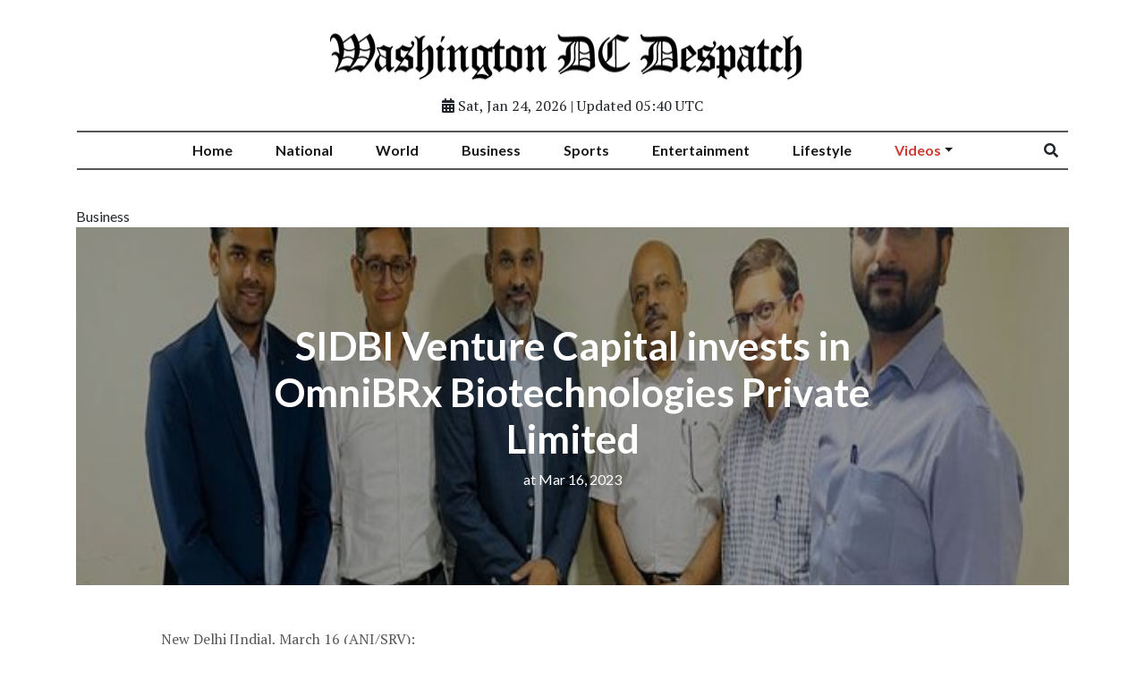

--- FILE ---
content_type: text/html; charset=utf-8
request_url: https://www.washingtondcdespatch.com/news/sidbi-venture-capital-invests-in-omnibrx-biotechnologies-private-limited20230316172018/
body_size: 5526
content:
<!doctype html>
<html lang="en">
  <head>

        
  <meta charset="utf-8">
  <meta name="viewport" content="width=device-width, initial-scale=1, shrink-to-fit=no">
  <meta name="description" content="New Delhi [India], March 16 (ANI/SRV): OmniBRx, a bioprocess engineering company, announced a Series A equity raise of Rs 30 crore from SIDBI Venture Capital Limited.">
  <meta name="keywords" content="bioprocess engineering company, SIDBI Venture Capital Limited, Ravindra Patel, expansion plans, vaccines">
  <meta name="author" content="">
  <title>SIDBI Venture Capital invests in OmniBRx Biotechnologies Private Limited</title>

  <link rel="canonical" href="https://www.washingtondcdespatch.com//news/sidbi-venture-capital-invests-in-omnibrx-biotechnologies-private-limited20230316172018//">
  <meta content="SIDBI Venture Capital invests in OmniBRx Biotechnologies Private Limited" property="og:title">
  <meta content="New Delhi [India], March 16 (ANI/SRV): OmniBRx, a bioprocess engineering company, announced a Series A equity raise of Rs 30 crore from SIDBI Venture Capital Limited." property="og:description">
  <meta content="Washington DC Despatch" property="og:site_name">
  <meta content="website" property="og:type">
  <meta content="https://www.washingtondcdespatch.com/news/sidbi-venture-capital-invests-in-omnibrx-biotechnologies-private-limited20230316172018//" property="og:url">
  <meta content="https://worldnewsn.s3.amazonaws.com/media/images/ANI-20230316114158.jpeg" property="og:image">
  <meta name="twitter:card" content="summary" />
  <meta name="twitter:site" content="https://twitter.com/wnn_net" />
  <meta name="twitter:title" content="SIDBI Venture Capital invests in OmniBRx Biotechnologies Private Limited" />
  <meta name="twitter:description" content="New Delhi [India], March 16 (ANI/SRV): OmniBRx, a bioprocess engineering company, announced a Series A equity raise of Rs 30 crore from SIDBI Venture Capital Limited." />
  <meta name="twitter:image" content="https://worldnewsn.s3.amazonaws.com/media/images/Washington_DC_Despatch.png" />



        
    <!--favicon-->
    <link rel="apple-touch-icon" sizes="57x57" href="https://worldnewsn.s3.amazonaws.com/media/images/apple-icon-57x57_5Qn7H7Y.png">
		<link rel="apple-touch-icon" sizes="60x60" href="https://worldnewsn.s3.amazonaws.com/media/images/apple-icon-60x60_YYEjZ7y.png">
		<link rel="apple-touch-icon" sizes="76x76" href="https://worldnewsn.s3.amazonaws.com/media/images/apple-icon-76x76_hqXYg3L.png">
		<link rel="icon" type="image/png" sizes="192x192"  href="https://worldnewsn.s3.amazonaws.com/media/images/android-icon-192x192_3hcSePC.png">
		<link rel="icon" type="image/png" sizes="32x32" href="https://worldnewsn.s3.amazonaws.com/media/images/favicon-32x32_GjCTETZ.png">
    <!-- favicon end-->

    <!-- Bootstrap core CSS -->
    <link href="https://worldnewsn.s3.amazonaws.com/static/assets/css/fontawesome-all.min.css" rel="stylesheet">
    <link href="https://worldnewsn.s3.amazonaws.com/static/assets/css/bootstrap.min.css" rel="stylesheet">
    <link href="https://worldnewsn.s3.amazonaws.com/static/assets/css/lightslider.min.css" rel="stylesheet">
    <link href="https://worldnewsn.s3.amazonaws.com/static/assets/css/template7.css" rel="stylesheet"/>

      
      

      
        <!-- Google Tag Manager -->
<script>(function(w,d,s,l,i){w[l]=w[l]||[];w[l].push({'gtm.start':
new Date().getTime(),event:'gtm.js'});var f=d.getElementsByTagName(s)[0],
j=d.createElement(s),dl=l!='dataLayer'?'&l='+l:'';j.async=true;j.src=
'https://www.googletagmanager.com/gtm.js?id='+i+dl;f.parentNode.insertBefore(j,f);
})(window,document,'script','dataLayer','GTM-58VQXXP');</script>
<!-- End Google Tag Manager -->

<script type="application/ld+json">
{
  "@context": "http://schema.org/",
  "@type": "WebSite",
  "name": "Washington DC Despatch",
  "url": "https://www.washingtondcdespatch.com/",
  "potentialAction": {
    "@type": "SearchAction",
    "target": "https://www.washingtondcdespatch.com/search/?query={search_term_string}",
    "query-input": "required name=search_term_string"
  }
}
</script>

<script type="application/ld+json">
{
  "@context": "http://schema.org",
  "@type": "NewsMediaOrganization",
  "name": "Washington DC Despatch",
  "url": "https://www.washingtondcdespatch.com/",
  "logo": "https://worldnewsn.s3.amazonaws.com/media/images/Website_Logo_July-2018_540x70-copy.png",
  "sameAs": [
    "https://www.facebook.com/worldnewsnetwork.net",
    "https://twitter.com/WorldNewsNetwo3"
  ]
}
</script>
      

  </head>

  <body>


    
      <!-- Google Tag Manager (noscript) -->
<noscript><iframe src="https://www.googletagmanager.com/ns.html?id=GTM-58VQXXP"
height="0" width="0" style="display:none;visibility:hidden"></iframe></noscript>
<!-- End Google Tag Manager (noscript) -->
    


    
    <!-- Header start -->
    <header class="header-wrapper fixed-top">
      <nav class="container navbar navbar-expand-md navbar-light bg-white d-block">

        <div class="row">
          <div class="col-xl-12 col-lg-12 col-md-12 col-sm-12 col-12 text-center">
              <a href="/" class="navbar-brand text-center">
                <img src="https://worldnewsn.s3.amazonaws.com/media/images/Washington_DC_Despatch.png" class="img-fluid mt-2  navbar-brand-image" alt="Brand Logo"/>
              </a>
              <p class="date-wrapper"><span class="date"><span class="fa fa-calendar-alt"></span> Sat, Jan 24, 2026 | Updated 05:40 UTC</span></p>
          </div>
        </div>

            <div class="row">
              <div class="col-xl-12 col-lg-12 col-md-12 col-sm-12 col-12  main-header-wrapper">
                <div class="border-y">

                  <button class="navbar-toggler py-2" type="button" data-toggle="collapse" data-target="#navbarsExampleDefault" aria-controls="navbarsExampleDefault" aria-expanded="false" aria-label="Toggle navigation">
                    <span class="icon-bar"></span>
                    <span class="icon-bar"></span>
                    <span class="icon-bar"></span>
                  </button>

                  <div class="collapse navbar-collapse menu-wrapper text-center justify-content-center align-items-center" id="navbarsExampleDefault">
                    <ul class="navbar-nav main-menu-list text-sm-center poistion-relative">
                      <li class="nav-item">
                        <a class="nav-link pt-2 pb-2" href="/"><span class="text">Home</span></a>
                      </li>

                      <!-- 
                      <li class="nav-item">
                        <a class="nav-link pt-2 pb-2" href="/national/"><span class="text">National</span></a>
                      </li>
                      
                      <li class="nav-item">
                        <a class="nav-link pt-2 pb-2" href="/world/"><span class="text">World</span></a>
                      </li>
                      
                      <li class="nav-item">
                        <a class="nav-link pt-2 pb-2" href="/business/"><span class="text">Business</span></a>
                      </li>
                      
                      <li class="nav-item">
                        <a class="nav-link pt-2 pb-2" href="/sports/"><span class="text">Sports</span></a>
                      </li>
                      
                      <li class="nav-item">
                        <a class="nav-link pt-2 pb-2" href="/entertainment/"><span class="text">Entertainment</span></a>
                      </li>
                      
                      <li class="nav-item">
                        <a class="nav-link pt-2 pb-2" href="/lifestyle/"><span class="text">Lifestyle</span></a>
                      </li>
                      
                      <li class="nav-item">
                        <a class="nav-link pt-2 pb-2" href="/videos/"><span class="text">Videos</span></a>
                      </li>
                       -->

                      
                        <li class="nav-item   ">
                            <a class="nav-link pt-2 pb-2 " href="/national/">

                              
                                <span class="text">National</span></a>
                              

                          

                        </li>
                      
                        <li class="nav-item   ">
                            <a class="nav-link pt-2 pb-2 " href="/world/">

                              
                                <span class="text">World</span></a>
                              

                          

                        </li>
                      
                        <li class="nav-item   ">
                            <a class="nav-link pt-2 pb-2 " href="/business/">

                              
                                <span class="text">Business</span></a>
                              

                          

                        </li>
                      
                        <li class="nav-item   ">
                            <a class="nav-link pt-2 pb-2 " href="/sports/">

                              
                                <span class="text">Sports</span></a>
                              

                          

                        </li>
                      
                        <li class="nav-item   ">
                            <a class="nav-link pt-2 pb-2 " href="/entertainment/">

                              
                                <span class="text">Entertainment</span></a>
                              

                          

                        </li>
                      
                        <li class="nav-item   ">
                            <a class="nav-link pt-2 pb-2 " href="/lifestyle/">

                              
                                <span class="text">Lifestyle</span></a>
                              

                          

                        </li>
                      
                        <li class="nav-item mega-menu-conatiner dropdown video ">
                            <a class="nav-link pt-2 pb-2  dropdown-toggle" href="/videos/">

                              
                                <span class="text" style="color: #ce3a2f;">Videos</span></a>
                              

                          
                            <div class="dropdown-menu">
                                
                                
                                <a class="dropdown-item" href="/videos/entertainment"><span class="text">Entertainment</span></a>
                                
                                
                                
                                <a class="dropdown-item" href="/videos/world"><span class="text">World</span></a>
                                
                                
                                
                                <a class="dropdown-item" href="/videos/sports"><span class="text">Sports</span></a>
                                
                                
                                
                                <a class="dropdown-item" href="/videos/others"><span class="text">Others</span></a>
                                
                                
                              </div>
                            

                        </li>
                      

                      <li class="nav-item">
                        <div class="search pr-3 pl-1">
                          <form id="searchSlide" data-form="expand-search" action="/search/" method="get">
                            <i class="fa fa-search"><input type="search" placeholder="Search"  name="query" type="text"  aria-label="Search">
                            </i>
                          </form>
                        </div>
                      </li>
                    </ul>


                  </div>

                </div>
              </div>
            </div>
      </nav>
    </header>
    <!-- Header end -->
    


    
  <main role="main" class="news-page">

    <!-- section-1 start -->
    <section class="section-1">
      <div class="container">

                
        <div class="tag Business"><span class="tag-inner">Business</span></div>

        <div class="banner-title d-flex has-image" style="background-image:url('https://worldnewsn.s3.amazonaws.com/media/images/ANI-20230316114158.jpeg');">
            <div class="header-inner align-self-center">
                <!-- <div class="primary-tag"><a href=""></a></div> -->
                <h1 class="title">SIDBI Venture Capital invests in OmniBRx Biotechnologies Private Limited</h1>
                <div class="post-meta">
                  <time class="date" title="Mar 16, 2023">at Mar 16, 2023</time>
                </div>
              </div>
          </div>

      </div>
    </section>
    <!-- section-1 end -->


    <!-- section-2 start -->
    <section class="section-2">
      <div class="container">

        <!-- 1 row -->
        <div class="row">
          <div class="col-xl-1 col-lg-1 col-md-1 col-sm-12 col-12"></div>
          <div class="col-xl-10 col-lg-10 col-md-10 col-sm-12 col-12">
            <div class="content mt-5">
              <!-- <h3>Ornare est sed, pulvinar urna</h3>
              <p>Lorem ipsum dolor sit amet, consectetur adipiscing elit. Morbi in tortor non ligula ultricies lobortis. Nunc dapibus, ex at condimentum sagittis, tortor urna rhoncus felis, sed lacinia sem dui eget turpis. Pellentesque luctus iaculis orci, in laoreet felis sollicitudin vel. Vivamus ut nibh non nulla porta posuere. Curabitur lobortis interdum ultrices. Integer risus eros, semper finibus convallis nec, interdum et velit. Morbi posuere elementum lorem, mollis blandit odio consectetur sit amet.</p> -->
              <p>New Delhi [India], March 16 (ANI/SRV): <br />, a bioprocess engineering company, announced a Series A equity raise of Rs 30 crore from SIDBI Venture Capital Limited.<br />Commenting on the occasion, Ravindra Patel, founder and CEO of OmniBRx Biotechnologies said "We are thankful to the team at SVCL for believing in our vision and backing us on our expansion plans". He further added that "Scalable and Efficient bioprocessing technologies, specifically the Single-use bioreactor platforms are in high demand worldwide for the production of vaccines and other biologicals. Innovation-based technology solutions from OmniBRx have the potential to meet these exponentially growing market demands of biologics and vaccines.<br />The CellBRx Single-use Bioreactors from OmniBRx is the world's largest and most efficient vaccine manufacturing platform for large-scale vaccines and viral vector Production. OmniBRx is also the creator of the world's first integrated seed train development platforms in close-loop sequentially programmed bioreactor systems" Ravindra added.<br />With an infusion of series-A funds, OmniBRx is all set to expand its business in the overseas market. The company would also invest in adding to its capacity and building best-in-class manufacturing facilities to augment its production capabilities and meet growing market demands.<br />Sajit Kumar. Sr. VP at SIDBI Venture Capital Limited quoted "We are happy to partner with OmniBRx. We believe that their focus and deep domain knowledge will help them to penetrate the global markets. This is our third investment out of "Ubharte Sitaare Fund", a fund for MSME's focused on scaling up in the export markets. Wishing them all the best".<br />Delhi-based Indus Capital, a boutique investment bank, founded by Santosh Patra was the exclusive financial advisor to OmniBRx for this transaction.<br />About OmniBRx, it is an Ahmedabad-based Bioprocess engineering company focused on the design and development of novel single-use bioreactors (SUBs) for cell culture-based bioprocessing applications i.e. Vaccines, Gene therapies, and biologics production. The Company was incorporated in 2016 and successfully launched its innovative products like CellBRx and MiniBRx single-use Bioreactor platforms.<br />About SIDBI Ventures, the company incorporated in 1999, is a wholly owned subsidiary of SIDBI (www.sidbi.in), the Apex Financial Institution in India for the MSME sector. Over the years SVCL has set up and managed several Venture Capital Funds / AIFs, "Ubharte Sitaare Fund" is the eighth Fund set up and managed by SVCL.<br />This story has been provided by SRV. ANI will not be responsible in any way for the content of this article. (ANI/SRV)<br /></p>
            </div>

          <div class="bottom-content mt-5">
            <div class="cat-label">
              <!-- <ul class="p-0">
                <li class=""><a href="" class="btn black-btn" target="_blank">National</a></li>
                <li class=""><a href="" class="btn black-btn" target="_blank">Sports</a></li>
                <li class=""><a href="" class="btn black-btn" target="_blank">videos</a></li>
              </ul> -->
            </div>

            <!-- <div class="share-icon text-center">
              <h6>Share this article on:</h6>
              <ul class="list">
                <a href="" target="_blank"><li class="hollow-btn"><i class="fab fa-facebook"></i>Facebook</li></a>
                <a href="" target="_blank"><li class="hollow-btn"><i class="fab fa-twitter"></i>Twitter</li></a>
                <a href="" target="_blank"><li class="hollow-btn"><i class="fab fa-linkedin"></i>Linkedin</li></a>
                <a href="" target="_blank"><li class="hollow-btn"><i class="fab fa-pinterest"></i>Pinterest</li></a>
              </ul>
            </div> -->
          </div>
        </div>
      </div>
        <!-- 1 row -->

      </div>
    </section>
    <!-- section-2 end -->

    <!-- section-3 start -->
    
    <!-- section-3 end -->

 </main>



    
    <!-- footer start -->
    <footer class="footer">
      <div class="container">

        <div class="row logo-part pt-4 footer-link-wrapper pb-3">

          <div class="col-md-12 col-12 text-center mt-3">
          <div>
            <a href="/" class="navbar-brand">
              <img src="https://worldnewsn.s3.amazonaws.com/media/images/Washington_DC_Despatch.png" class="img-fluid  navbar-brand-image" alt="Brand Logo"/>
            </a>
          </div>

            <ul class="d-inline-block footer-link-list pl-0 mb-0 pt-2">

              
              <li class="list-item d-inline-block">
                <a class="footer-link" href="/national/"><span class="text">National </span></a><b>|</b>
              </li>
              
              <li class="list-item d-inline-block">
                <a class="footer-link" href="/world/"><span class="text">World </span></a><b>|</b>
              </li>
              
              <li class="list-item d-inline-block">
                <a class="footer-link" href="/business/"><span class="text">Business </span></a><b>|</b>
              </li>
              
              <li class="list-item d-inline-block">
                <a class="footer-link" href="/sports/"><span class="text">Sports </span></a><b>|</b>
              </li>
              
              <li class="list-item d-inline-block">
                <a class="footer-link" href="/entertainment/"><span class="text">Entertainment </span></a><b>|</b>
              </li>
              
              <li class="list-item d-inline-block">
                <a class="footer-link" href="/lifestyle/"><span class="text">Lifestyle </span></a><b>|</b>
              </li>
              
              <li class="list-item d-inline-block">
                <a class="footer-link" href="/videos/"><span class="text">Videos </span></a><b>|</b>
              </li>
              

            </ul>
        </div>

        </div>

        <div class="row bottom-footer pb-2 pt-2 border-top-1">
          <div class="col-md-12 col-12 copy-right-wrapper text-center">
            <p class="text"><span class="copyright">Copyright &copy; 2019</span><span class="text d-inline-block mx-2">|</span> <a class="link" href="/terms/">Terms &amp; Condition</a><span class="text d-inline-block mx-2">|</span><a href="/contact/" class="link">Contact Us</a></p>
          </div>
        </div>

      </div>
    </footer>
    <!-- footer end -->
    


    <!-- Bootstrap core JavaScript
    ================================================== -->
    <!-- Placed at the end of the document so the pages load faster -->
    <script src="https://ajax.googleapis.com/ajax/libs/jquery/3.3.1/jquery.min.js"></script>
    <script>window.jQuery || document.write('<script src="/static/assets/js/jquery.js"><'+'/'+'script>');</script>
    <script src="https://worldnewsn.s3.amazonaws.com/static/assets/js/bootstrap.bundle.js"></script>
    <script src="https://worldnewsn.s3.amazonaws.com/static/assets/js/lightslider.min.js"></script>
    <script src="https://worldnewsn.s3.amazonaws.com/static/assets/js/main.js"></script>

    
    <script type="text/javascript">
      $(document).ready(function() {
          $("#lightSlider").lightSlider({
              item: 1,
              autoWidth: false,
              slideMove: 1, // slidemove will be 1 if loop is true
              slideMargin: 10,

              addClass: '',
              mode: "slide",
              useCSS: true,
              cssEasing: 'ease', //'cubic-bezier(0.25, 0, 0.25, 1)',//
              easing: 'linear', //'for jquery animation',////

              speed: 400, //ms'
              auto: false,
              loop: false,
              slideEndAnimation: true,
              pause: 2000,

              keyPress: false,
              controls: true,
              prevHtml: '',
              nextHtml: '',

              rtl:false,
              adaptiveHeight:false,

              vertical:false,
              verticalHeight:500,
              vThumbWidth:100,

              thumbItem:10,
              pager: true,
              gallery: false,
              galleryMargin: 5,
              thumbMargin: 5,
              currentPagerPosition: 'middle',

              enableTouch:true,
              enableDrag:true,
              freeMove:true,
              swipeThreshold: 40,

              responsive : [],

              onBeforeStart: function (el) {},
              onSliderLoad: function (el) {},
              onBeforeSlide: function (el) {},
              onAfterSlide: function (el) {},
              onBeforeNextSlide: function (el) {},
              onBeforePrevSlide: function (el) {}
          });
      });
      </script>
    

  </body>
</html>

--- FILE ---
content_type: text/plain
request_url: https://www.google-analytics.com/j/collect?v=1&_v=j102&a=1170281834&t=pageview&_s=1&dl=https%3A%2F%2Fwww.washingtondcdespatch.com%2Fnews%2Fsidbi-venture-capital-invests-in-omnibrx-biotechnologies-private-limited20230316172018%2F&ul=en-us%40posix&dt=SIDBI%20Venture%20Capital%20invests%20in%20OmniBRx%20Biotechnologies%20Private%20Limited&sr=1280x720&vp=1280x720&_u=YEBAAAABAAAAAC~&jid=513959769&gjid=1672909425&cid=258823350.1769234402&tid=UA-124200700-1&_gid=2144496344.1769234402&_r=1&_slc=1&gtm=45He61m0n8158VQXXPv79695303za200zd79695303&gcd=13l3l3l3l1l1&dma=0&tag_exp=103116026~103200004~104527906~104528501~104684208~104684211~105391252~115616985~115938466~115938468~116682876~117041588~117099529~117223559~117223566&z=1131467922
body_size: -454
content:
2,cG-1V1628XKY3